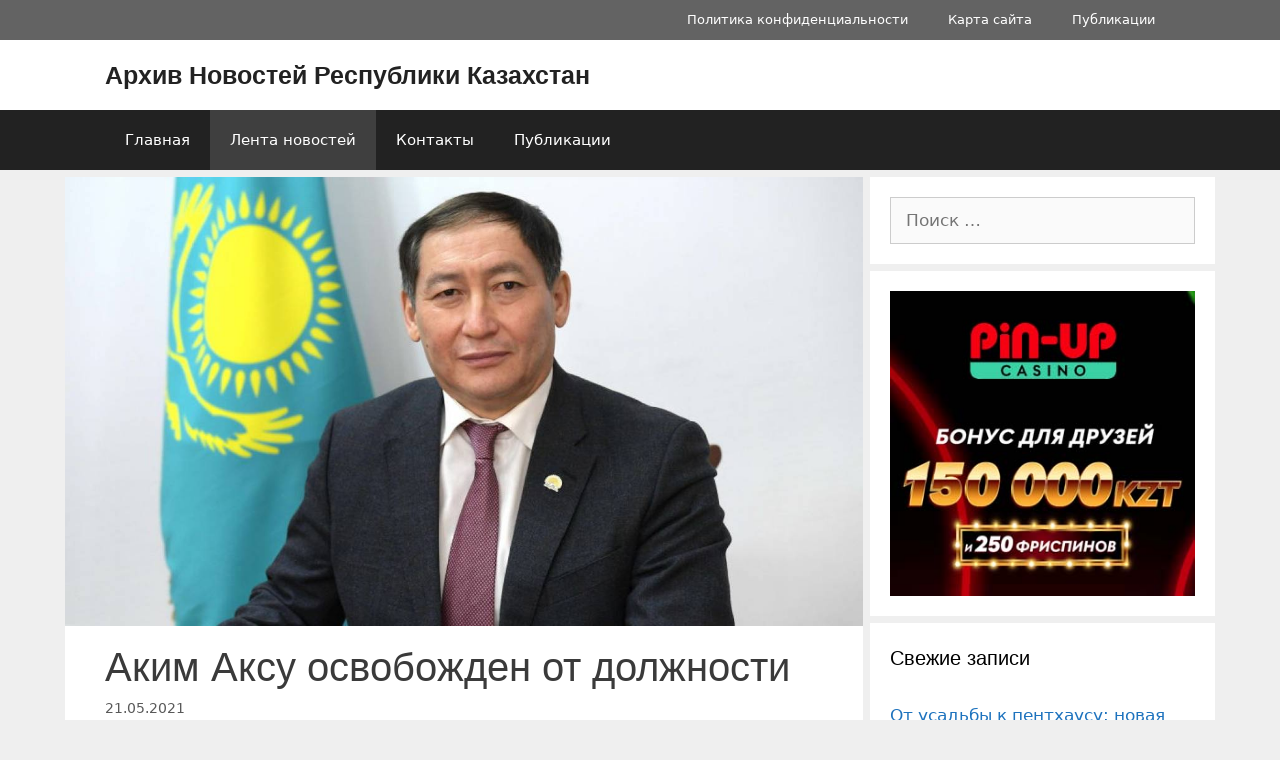

--- FILE ---
content_type: text/html; charset=utf-8
request_url: https://www.google.com/recaptcha/api2/aframe
body_size: 269
content:
<!DOCTYPE HTML><html><head><meta http-equiv="content-type" content="text/html; charset=UTF-8"></head><body><script nonce="H1f5GEEpgBEPjqRRWW7T2A">/** Anti-fraud and anti-abuse applications only. See google.com/recaptcha */ try{var clients={'sodar':'https://pagead2.googlesyndication.com/pagead/sodar?'};window.addEventListener("message",function(a){try{if(a.source===window.parent){var b=JSON.parse(a.data);var c=clients[b['id']];if(c){var d=document.createElement('img');d.src=c+b['params']+'&rc='+(localStorage.getItem("rc::a")?sessionStorage.getItem("rc::b"):"");window.document.body.appendChild(d);sessionStorage.setItem("rc::e",parseInt(sessionStorage.getItem("rc::e")||0)+1);localStorage.setItem("rc::h",'1769072319849');}}}catch(b){}});window.parent.postMessage("_grecaptcha_ready", "*");}catch(b){}</script></body></html>